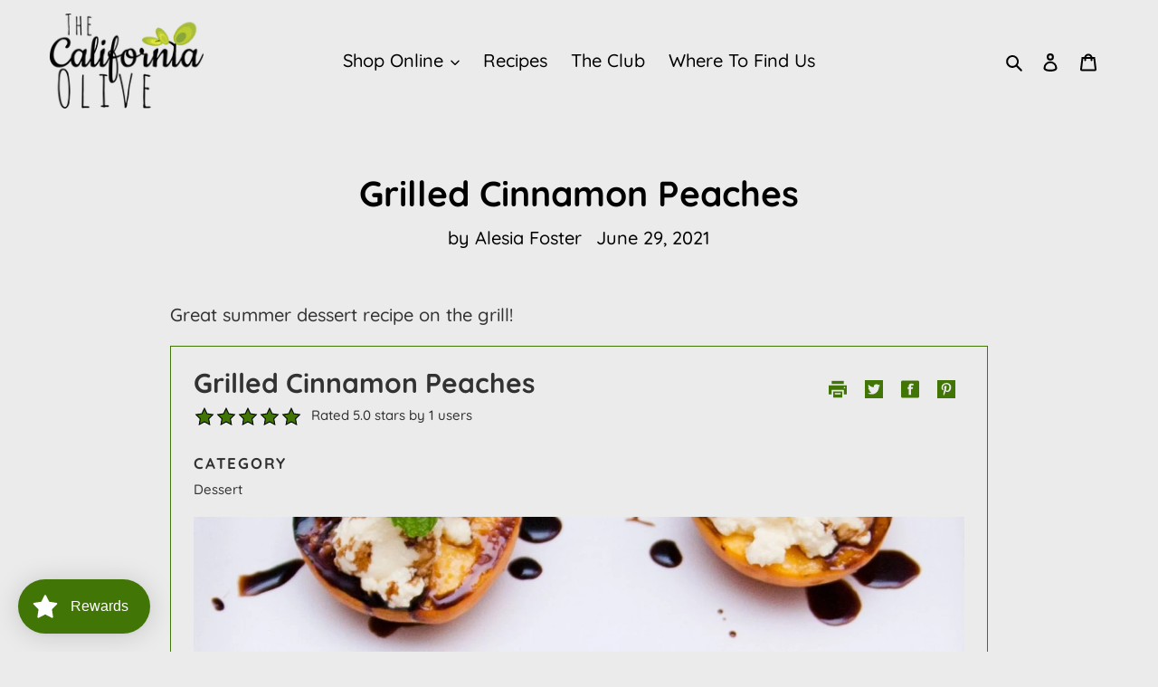

--- FILE ---
content_type: application/x-javascript
request_url: https://app.sealsubscriptions.com/shopify/public/status/shop/the-california-olive.myshopify.com.js?1768610547
body_size: -263
content:
var sealsubscriptions_settings_updated='1734888699c';